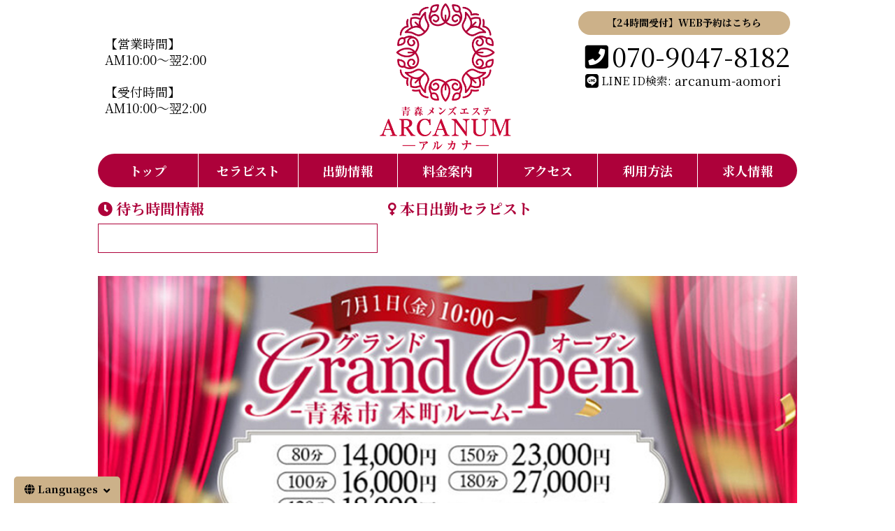

--- FILE ---
content_type: text/html; charset=UTF-8
request_url: https://arcanum-aomori.com/faqlist/%E3%82%BB%E3%83%A9%E3%83%94%E3%82%B9%E3%83%88%E3%81%AE%E5%88%B6%E6%9C%8D%E3%81%AF%E3%81%A9%E3%82%93%E3%81%AA%E5%88%B6%E6%9C%8D%E3%81%A7%E3%81%99%E3%81%8B%EF%BC%9F/
body_size: 9032
content:
<!DOCTYPE html>
<html lang="ja">
<head>
<meta charset="UTF-8">
<meta http-equiv="X-UA-Compatible" content="IE=edge,chrome=1">
<meta name="viewport" content="width=device-width, initial-scale=1.0, minimum-scale=1.0, maximum-scale=1.0, user-scalable=no">
<!--  SEO  -->
<title>セラピストの制服はどんな制服ですか？ | 青森のメンズエステ　メンズアロマ「ARCANUM（アルカナ）青森</title>

<!--  ↑RECRUIT_LPはページファイルに直接記載  -->
	
<!--  LINK  -->
<link rel="canonical" href="">
<link rel="alternate" hreflang="ja" href="">
<!-- FONT -->
<link rel="stylesheet" href="https://use.fontawesome.com/releases/v5.1.0/css/all.css" integrity="sha384-lKuwvrZot6UHsBSfcMvOkWwlCMgc0TaWr+30HWe3a4ltaBwTZhyTEggF5tJv8tbt" crossorigin="anonymous">
<link href="https://fonts.googleapis.com/css?family=Noto+Serif+JP:400,600,700" rel="stylesheet">
<!--  CSS  -->
<link rel="stylesheet" href="https://arcanum-aomori.com/wp-content/themes/mensesthe_column2/common/css/reset.min.css">
<link rel="stylesheet" href="https://arcanum-aomori.com/wp-content/themes/mensesthe_column2/common/css/drawer.css">
<link rel="stylesheet" href="https://arcanum-aomori.com/wp-content/themes/mensesthe_column2/common/css/slick.css">
<link rel="stylesheet" href="https://arcanum-aomori.com/wp-content/themes/mensesthe_column2/common/css/slick-theme.css">
<link rel="stylesheet" href="https://arcanum-aomori.com/wp-content/themes/mensesthe_column2/common/css/remodal.css">
<link rel="stylesheet" href="https://arcanum-aomori.com/wp-content/themes/mensesthe_column2/common/css/remodal-default-theme.sp.css">
<link rel="stylesheet" href="https://arcanum-aomori.com/wp-content/themes/mensesthe_column2/common/css/style.css">

<script src="https://ajax.googleapis.com/ajax/libs/jquery/3.6.0/jquery.min.js"></script>

<!--  favicon  -->
<link rel="shortcut icon" href="https://arcanum-aomori.com/wp-content/themes/mensesthe_column2/favicon.ico" type="image/vnd.microsoft.icon">	
<meta name='robots' content='max-image-preview:large' />
	<style>img:is([sizes="auto" i], [sizes^="auto," i]) { contain-intrinsic-size: 3000px 1500px }</style>
	<link rel='dns-prefetch' href='//ajax.googleapis.com' />
<link rel='stylesheet' id='wp-block-library-css' href='https://arcanum-aomori.com/wp-includes/css/dist/block-library/style.min.css?ver=6.8.3' type='text/css' media='all' />
<style id='classic-theme-styles-inline-css' type='text/css'>
/*! This file is auto-generated */
.wp-block-button__link{color:#fff;background-color:#32373c;border-radius:9999px;box-shadow:none;text-decoration:none;padding:calc(.667em + 2px) calc(1.333em + 2px);font-size:1.125em}.wp-block-file__button{background:#32373c;color:#fff;text-decoration:none}
</style>
<style id='global-styles-inline-css' type='text/css'>
:root{--wp--preset--aspect-ratio--square: 1;--wp--preset--aspect-ratio--4-3: 4/3;--wp--preset--aspect-ratio--3-4: 3/4;--wp--preset--aspect-ratio--3-2: 3/2;--wp--preset--aspect-ratio--2-3: 2/3;--wp--preset--aspect-ratio--16-9: 16/9;--wp--preset--aspect-ratio--9-16: 9/16;--wp--preset--color--black: #000000;--wp--preset--color--cyan-bluish-gray: #abb8c3;--wp--preset--color--white: #ffffff;--wp--preset--color--pale-pink: #f78da7;--wp--preset--color--vivid-red: #cf2e2e;--wp--preset--color--luminous-vivid-orange: #ff6900;--wp--preset--color--luminous-vivid-amber: #fcb900;--wp--preset--color--light-green-cyan: #7bdcb5;--wp--preset--color--vivid-green-cyan: #00d084;--wp--preset--color--pale-cyan-blue: #8ed1fc;--wp--preset--color--vivid-cyan-blue: #0693e3;--wp--preset--color--vivid-purple: #9b51e0;--wp--preset--gradient--vivid-cyan-blue-to-vivid-purple: linear-gradient(135deg,rgba(6,147,227,1) 0%,rgb(155,81,224) 100%);--wp--preset--gradient--light-green-cyan-to-vivid-green-cyan: linear-gradient(135deg,rgb(122,220,180) 0%,rgb(0,208,130) 100%);--wp--preset--gradient--luminous-vivid-amber-to-luminous-vivid-orange: linear-gradient(135deg,rgba(252,185,0,1) 0%,rgba(255,105,0,1) 100%);--wp--preset--gradient--luminous-vivid-orange-to-vivid-red: linear-gradient(135deg,rgba(255,105,0,1) 0%,rgb(207,46,46) 100%);--wp--preset--gradient--very-light-gray-to-cyan-bluish-gray: linear-gradient(135deg,rgb(238,238,238) 0%,rgb(169,184,195) 100%);--wp--preset--gradient--cool-to-warm-spectrum: linear-gradient(135deg,rgb(74,234,220) 0%,rgb(151,120,209) 20%,rgb(207,42,186) 40%,rgb(238,44,130) 60%,rgb(251,105,98) 80%,rgb(254,248,76) 100%);--wp--preset--gradient--blush-light-purple: linear-gradient(135deg,rgb(255,206,236) 0%,rgb(152,150,240) 100%);--wp--preset--gradient--blush-bordeaux: linear-gradient(135deg,rgb(254,205,165) 0%,rgb(254,45,45) 50%,rgb(107,0,62) 100%);--wp--preset--gradient--luminous-dusk: linear-gradient(135deg,rgb(255,203,112) 0%,rgb(199,81,192) 50%,rgb(65,88,208) 100%);--wp--preset--gradient--pale-ocean: linear-gradient(135deg,rgb(255,245,203) 0%,rgb(182,227,212) 50%,rgb(51,167,181) 100%);--wp--preset--gradient--electric-grass: linear-gradient(135deg,rgb(202,248,128) 0%,rgb(113,206,126) 100%);--wp--preset--gradient--midnight: linear-gradient(135deg,rgb(2,3,129) 0%,rgb(40,116,252) 100%);--wp--preset--font-size--small: 13px;--wp--preset--font-size--medium: 20px;--wp--preset--font-size--large: 36px;--wp--preset--font-size--x-large: 42px;--wp--preset--spacing--20: 0.44rem;--wp--preset--spacing--30: 0.67rem;--wp--preset--spacing--40: 1rem;--wp--preset--spacing--50: 1.5rem;--wp--preset--spacing--60: 2.25rem;--wp--preset--spacing--70: 3.38rem;--wp--preset--spacing--80: 5.06rem;--wp--preset--shadow--natural: 6px 6px 9px rgba(0, 0, 0, 0.2);--wp--preset--shadow--deep: 12px 12px 50px rgba(0, 0, 0, 0.4);--wp--preset--shadow--sharp: 6px 6px 0px rgba(0, 0, 0, 0.2);--wp--preset--shadow--outlined: 6px 6px 0px -3px rgba(255, 255, 255, 1), 6px 6px rgba(0, 0, 0, 1);--wp--preset--shadow--crisp: 6px 6px 0px rgba(0, 0, 0, 1);}:where(.is-layout-flex){gap: 0.5em;}:where(.is-layout-grid){gap: 0.5em;}body .is-layout-flex{display: flex;}.is-layout-flex{flex-wrap: wrap;align-items: center;}.is-layout-flex > :is(*, div){margin: 0;}body .is-layout-grid{display: grid;}.is-layout-grid > :is(*, div){margin: 0;}:where(.wp-block-columns.is-layout-flex){gap: 2em;}:where(.wp-block-columns.is-layout-grid){gap: 2em;}:where(.wp-block-post-template.is-layout-flex){gap: 1.25em;}:where(.wp-block-post-template.is-layout-grid){gap: 1.25em;}.has-black-color{color: var(--wp--preset--color--black) !important;}.has-cyan-bluish-gray-color{color: var(--wp--preset--color--cyan-bluish-gray) !important;}.has-white-color{color: var(--wp--preset--color--white) !important;}.has-pale-pink-color{color: var(--wp--preset--color--pale-pink) !important;}.has-vivid-red-color{color: var(--wp--preset--color--vivid-red) !important;}.has-luminous-vivid-orange-color{color: var(--wp--preset--color--luminous-vivid-orange) !important;}.has-luminous-vivid-amber-color{color: var(--wp--preset--color--luminous-vivid-amber) !important;}.has-light-green-cyan-color{color: var(--wp--preset--color--light-green-cyan) !important;}.has-vivid-green-cyan-color{color: var(--wp--preset--color--vivid-green-cyan) !important;}.has-pale-cyan-blue-color{color: var(--wp--preset--color--pale-cyan-blue) !important;}.has-vivid-cyan-blue-color{color: var(--wp--preset--color--vivid-cyan-blue) !important;}.has-vivid-purple-color{color: var(--wp--preset--color--vivid-purple) !important;}.has-black-background-color{background-color: var(--wp--preset--color--black) !important;}.has-cyan-bluish-gray-background-color{background-color: var(--wp--preset--color--cyan-bluish-gray) !important;}.has-white-background-color{background-color: var(--wp--preset--color--white) !important;}.has-pale-pink-background-color{background-color: var(--wp--preset--color--pale-pink) !important;}.has-vivid-red-background-color{background-color: var(--wp--preset--color--vivid-red) !important;}.has-luminous-vivid-orange-background-color{background-color: var(--wp--preset--color--luminous-vivid-orange) !important;}.has-luminous-vivid-amber-background-color{background-color: var(--wp--preset--color--luminous-vivid-amber) !important;}.has-light-green-cyan-background-color{background-color: var(--wp--preset--color--light-green-cyan) !important;}.has-vivid-green-cyan-background-color{background-color: var(--wp--preset--color--vivid-green-cyan) !important;}.has-pale-cyan-blue-background-color{background-color: var(--wp--preset--color--pale-cyan-blue) !important;}.has-vivid-cyan-blue-background-color{background-color: var(--wp--preset--color--vivid-cyan-blue) !important;}.has-vivid-purple-background-color{background-color: var(--wp--preset--color--vivid-purple) !important;}.has-black-border-color{border-color: var(--wp--preset--color--black) !important;}.has-cyan-bluish-gray-border-color{border-color: var(--wp--preset--color--cyan-bluish-gray) !important;}.has-white-border-color{border-color: var(--wp--preset--color--white) !important;}.has-pale-pink-border-color{border-color: var(--wp--preset--color--pale-pink) !important;}.has-vivid-red-border-color{border-color: var(--wp--preset--color--vivid-red) !important;}.has-luminous-vivid-orange-border-color{border-color: var(--wp--preset--color--luminous-vivid-orange) !important;}.has-luminous-vivid-amber-border-color{border-color: var(--wp--preset--color--luminous-vivid-amber) !important;}.has-light-green-cyan-border-color{border-color: var(--wp--preset--color--light-green-cyan) !important;}.has-vivid-green-cyan-border-color{border-color: var(--wp--preset--color--vivid-green-cyan) !important;}.has-pale-cyan-blue-border-color{border-color: var(--wp--preset--color--pale-cyan-blue) !important;}.has-vivid-cyan-blue-border-color{border-color: var(--wp--preset--color--vivid-cyan-blue) !important;}.has-vivid-purple-border-color{border-color: var(--wp--preset--color--vivid-purple) !important;}.has-vivid-cyan-blue-to-vivid-purple-gradient-background{background: var(--wp--preset--gradient--vivid-cyan-blue-to-vivid-purple) !important;}.has-light-green-cyan-to-vivid-green-cyan-gradient-background{background: var(--wp--preset--gradient--light-green-cyan-to-vivid-green-cyan) !important;}.has-luminous-vivid-amber-to-luminous-vivid-orange-gradient-background{background: var(--wp--preset--gradient--luminous-vivid-amber-to-luminous-vivid-orange) !important;}.has-luminous-vivid-orange-to-vivid-red-gradient-background{background: var(--wp--preset--gradient--luminous-vivid-orange-to-vivid-red) !important;}.has-very-light-gray-to-cyan-bluish-gray-gradient-background{background: var(--wp--preset--gradient--very-light-gray-to-cyan-bluish-gray) !important;}.has-cool-to-warm-spectrum-gradient-background{background: var(--wp--preset--gradient--cool-to-warm-spectrum) !important;}.has-blush-light-purple-gradient-background{background: var(--wp--preset--gradient--blush-light-purple) !important;}.has-blush-bordeaux-gradient-background{background: var(--wp--preset--gradient--blush-bordeaux) !important;}.has-luminous-dusk-gradient-background{background: var(--wp--preset--gradient--luminous-dusk) !important;}.has-pale-ocean-gradient-background{background: var(--wp--preset--gradient--pale-ocean) !important;}.has-electric-grass-gradient-background{background: var(--wp--preset--gradient--electric-grass) !important;}.has-midnight-gradient-background{background: var(--wp--preset--gradient--midnight) !important;}.has-small-font-size{font-size: var(--wp--preset--font-size--small) !important;}.has-medium-font-size{font-size: var(--wp--preset--font-size--medium) !important;}.has-large-font-size{font-size: var(--wp--preset--font-size--large) !important;}.has-x-large-font-size{font-size: var(--wp--preset--font-size--x-large) !important;}
:where(.wp-block-post-template.is-layout-flex){gap: 1.25em;}:where(.wp-block-post-template.is-layout-grid){gap: 1.25em;}
:where(.wp-block-columns.is-layout-flex){gap: 2em;}:where(.wp-block-columns.is-layout-grid){gap: 2em;}
:root :where(.wp-block-pullquote){font-size: 1.5em;line-height: 1.6;}
</style>
<link rel='stylesheet' id='bogo-css' href='https://arcanum-aomori.com/wp-content/plugins/bogo/includes/css/style.css?ver=3.8.2' type='text/css' media='all' />
<link rel='stylesheet' id='parent-style-css' href='https://arcanum-aomori.com/wp-content/themes/mensesthe_column2/style.css?ver=6.8.3' type='text/css' media='all' />
<link rel='stylesheet' id='wp-pagenavi-css' href='https://arcanum-aomori.com/wp-content/plugins/wp-pagenavi/pagenavi-css.css?ver=2.70' type='text/css' media='all' />
<script type="text/javascript" src="//ajax.googleapis.com/ajax/libs/jquery/1.7.1/jquery.min.js?ver=1.7.1" id="jquery-js"></script>
<link rel="https://api.w.org/" href="https://arcanum-aomori.com/wp-json/" /><link rel="alternate" title="JSON" type="application/json" href="https://arcanum-aomori.com/wp-json/wp/v2/faqlist/153" /><link rel="canonical" href="https://arcanum-aomori.com/faqlist/%e3%82%bb%e3%83%a9%e3%83%94%e3%82%b9%e3%83%88%e3%81%ae%e5%88%b6%e6%9c%8d%e3%81%af%e3%81%a9%e3%82%93%e3%81%aa%e5%88%b6%e6%9c%8d%e3%81%a7%e3%81%99%e3%81%8b%ef%bc%9f/" />
<link rel="alternate" title="oEmbed (JSON)" type="application/json+oembed" href="https://arcanum-aomori.com/wp-json/oembed/1.0/embed?url=https%3A%2F%2Farcanum-aomori.com%2Ffaqlist%2F%25e3%2582%25bb%25e3%2583%25a9%25e3%2583%2594%25e3%2582%25b9%25e3%2583%2588%25e3%2581%25ae%25e5%2588%25b6%25e6%259c%258d%25e3%2581%25af%25e3%2581%25a9%25e3%2582%2593%25e3%2581%25aa%25e5%2588%25b6%25e6%259c%258d%25e3%2581%25a7%25e3%2581%2599%25e3%2581%258b%25ef%25bc%259f%2F" />
<link rel="alternate" title="oEmbed (XML)" type="text/xml+oembed" href="https://arcanum-aomori.com/wp-json/oembed/1.0/embed?url=https%3A%2F%2Farcanum-aomori.com%2Ffaqlist%2F%25e3%2582%25bb%25e3%2583%25a9%25e3%2583%2594%25e3%2582%25b9%25e3%2583%2588%25e3%2581%25ae%25e5%2588%25b6%25e6%259c%258d%25e3%2581%25af%25e3%2581%25a9%25e3%2582%2593%25e3%2581%25aa%25e5%2588%25b6%25e6%259c%258d%25e3%2581%25a7%25e3%2581%2599%25e3%2581%258b%25ef%25bc%259f%2F&#038;format=xml" />
<link rel="alternate" hreflang="zh-CN" href="https://arcanum-aomori.com/zh/faqlist/%e3%82%bb%e3%83%a9%e3%83%94%e3%82%b9%e3%83%88%e3%81%ae%e5%88%b6%e6%9c%8d%e3%81%af%e3%81%a9%e3%82%93%e3%81%aa%e5%88%b6%e6%9c%8d%e3%81%a7%e3%81%99%e3%81%8b%ef%bc%9f/" />
<link rel="alternate" hreflang="en-US" href="https://arcanum-aomori.com/en/faqlist/%e3%82%bb%e3%83%a9%e3%83%94%e3%82%b9%e3%83%88%e3%81%ae%e5%88%b6%e6%9c%8d%e3%81%af%e3%81%a9%e3%82%93%e3%81%aa%e5%88%b6%e6%9c%8d%e3%81%a7%e3%81%99%e3%81%8b%ef%bc%9f/" />
<link rel="alternate" hreflang="ja" href="https://arcanum-aomori.com/faqlist/%e3%82%bb%e3%83%a9%e3%83%94%e3%82%b9%e3%83%88%e3%81%ae%e5%88%b6%e6%9c%8d%e3%81%af%e3%81%a9%e3%82%93%e3%81%aa%e5%88%b6%e6%9c%8d%e3%81%a7%e3%81%99%e3%81%8b%ef%bc%9f/" />
	
<!-- Google tag (gtag.js) -->
<script async src="https://www.googletagmanager.com/gtag/js?id=G-KR8H62J2XK"></script>
<script>
  window.dataLayer = window.dataLayer || [];
  function gtag(){dataLayer.push(arguments);}
  gtag('js', new Date());

  gtag('config', 'G-KR8H62J2XK');
</script>
</head>
<body class="wp-singular faqlist-template-default single single-faqlist postid-153 wp-theme-mensesthe_column2 ja">
	<!-- Google Tag Manager (noscript) -->
	<!-- End Google Tag Manager (noscript) -->
	
	<div class="drawer drawer--right">
		<header>
			<div class="header_inner flex">
				<h1><a href="https://arcanum-aomori.com"><img src="https://arcanum-aomori.com/wp-content/themes/mensesthe_column2/common/images/header_logo.png" alt="青森のメンズエステ　メンズアロマ「ARCANUM（アルカナ）青森"></a></h1>
				
				<div class="header_info_wrapper flex">
															<!--					<dl class="header_info header_info_time flex">
						<dt>営業時間</dt>
						<dd>
							【営業時間】<br>AM10:00～翌2:00<br><br>【受付時間】<br>AM10:00～翌2:00						</dd>
					</dl>
															<dl class="header_info header_info_time flex">
						<dt>受付時間</dt>
						<dd>
							10時00分～						</dd>
					</dl>
					-->
					<dl class="header_info header_info_time flex">
						<dd class="header_info_contents">
							【営業時間】<br>AM10:00～翌2:00<br><br>【受付時間】<br>AM10:00～翌2:00						</dd>
					</dl>
					
					<div>
						<p class="reservebtn pc_view"><a href="https://arcanum-aomori.com/reserve/">【24時間受付】WEB予約はこちら</a></p>
						<dl class="header_info header_info_contact flex">
							<dd class="header_info_contents">
								<dl class="header_info_inner header_info_tel flex">
									<dt><i class="fas fa-phone-square"></i></dt>
									<dd>
										<a href="tel:070-9047-8182" onclick="gtag('event', 'click', {'event_category': 'header_teltap','event_label': 'main'});">070-9047-8182</a>
									</dd>
								</dl>
																<dl class="header_info_inner header_info_line flex">
									<dt><i class="fab fa-line"></i> LINE ID検索:</dt>
									<dd><a href="https://line.me/ti/p/ptzBnr9JnN" onclick="gtag('event', 'click', {'event_category': 'headertext_linetap'});">arcanum-aomori</a></dd>
								</dl>
							</dd>
						</dl>
					</div>
				</div><!-- header_info_wrapper -->
			</div><!-- header_inner -->
		


		<!-- global menu -->
		<div id="headerfixed">
			<nav class="drawer-nav" role="navigation">
				<ul class="drawer-menu">
					<li><a href="https://arcanum-aomori.com">トップ</a></li>
					<li class="sp_view"><a href="https://arcanum-aomori.com/news/">新着情報</a></li>
					<li><a href="https://arcanum-aomori.com/therapist/">セラピスト</a></li>
					<li><a href="https://arcanum-aomori.com/schedule/">出勤情報</a></li>
					<li><a href="https://arcanum-aomori.com/system/">料金案内</a></li>
					<li><a href="https://arcanum-aomori.com/access/">アクセス</a></li>
					<li><a href="https://arcanum-aomori.com/howto/">利用方法</a></li>
					<li><a href="https://arcanum-aomori.com/recruit_lp/">求人情報</a></li>
					<li class="sp_view"><a href="https://arcanum-aomori.com/faq/">よくあるご質問</a></li>
					<li class="sp_view"><a href="https://arcanum-aomori.com/shopdata/">店舗情報</a></li>
									</ul>
			</nav>

					
			<!-- SP navi menu -->
			<nav id="sp_navi" class="sp_view">
				<ul>
														<li>
						<a href="#tel_choice" class="flex"><i class="fas fa-phone fa-flip-horizontal"></i>電話</a>
					</li>
					<li>
						<a href="https://line.me/ti/p/ptzBnr9JnN" class="flex" onclick="gtag('event', 'click', {'event_category': 'footer_linetap'});"><i class="fab fa-line"></i>LINE</a>
					</li>
					<li>
						<a href="/schedule" class="flex" rel="noopener"><i class="fas fa-calendar-check"></i>スケジュール</a>
					</li>
					<li class="drawer-toggle">
						<a class="flex"><i class="fas fa-bars"></i>メニュー</a>
					</li>
									</ul>
			</nav>
			<button type="button" class="drawer-toggle drawer-hamburger">
				<span class="sr-only">toggle navigation</span>
				<span class="drawer-hamburger-icon"></span>
			</button>
		</div><!-- /#headerfixed -->

		<!-- 電話番号ポップアップ -->
		<div class="remodal telmodal" data-remodal-id="tel_choice">
		  <button data-remodal-action="close" class="remodal-close"></button>
						  <p>
		  	<span class="telmodal_shopname">青森メンズエステ　ARCANUM(アルカナ)</span>
		  	<i class="fas fa-phone-square"></i><a href="tel:070-9047-8182" onclick="gtag('event', 'click', {'event_category': 'footer_teltap','event_label': 'main'});">070-9047-8182</a>
				<br>
		  	<span class="telmodal_message">繋がりにくい場合はこちらにご連絡お願いします。</span><br>
			 	<span class="tel_sub"><i class="fas fa-phone-square"></i><a href="tel:" onclick="gtag('event', 'click', {'event_category': 'footer_teltap','event_label': 'second'});"></a></span>
		  </p>
        		</div>
	</header>
	<div class="wrapper">					
	<!-- 空きルーム情報 -->
	<div class="top_todayinfo flex">
			<div class="top_todayinfo_time sectionInner">
				<h2 class="sectiontitle_sub"><i class="fas fa-clock"></i> 待ち時間情報</h2>
				<ul class="latency borderbox">
														</ul>
			</div><!-- top_todayinfo_time -->

	<div class="top_todayinfo_therapist"><!-- 本日出勤の女の子 --><h2 class="sectiontitle_sub flex"><span class="sectiontitle_sub"><i class="fas fa-venus"></i> 本日出勤セラピスト</span></h2><div id="target" class="today_therapistslider"><br></div></div></div>
	<!-- slider -->
	<div class="slider hdfixedArea">
					
		<div>
							<img src="https://arcanum-aomori.com/wp-content/uploads/2023/01/grandopen-2-768x299-3.jpg" alt="青森メンズエステARCANUM（アルカナ）本町ルーム　グランドオープン">
					</div>
		
			</div>

	<main>
		<section id="news" class="section">
			<h2 class="sectiontitle">新着情報</h2>
			<div class="sectionInner borderbox">
				<!-- 全件表示 -->
				<ul id="newslist">
															<li>
						<a href="https://arcanum-aomori.com/news/#article1558" class="flex newslink_wrapper">
							<span class="newsdate">2025.10.23 19:39</span>
							<span class="newstitle">【閉店のご挨拶】</span>
						</a>
					</li>
										<li>
						<a href="https://arcanum-aomori.com/news/#article1190" class="flex newslink_wrapper">
							<span class="newsdate">2023.10.05 4:17</span>
							<span class="newstitle">【注意】ご利用・ご予約時の規約について</span>
						</a>
					</li>
										<li>
						<a href="https://arcanum-aomori.com/news/#article768" class="flex newslink_wrapper">
							<span class="newsdate">2023.06.10 0:17</span>
							<span class="newstitle">ご利用規約(※ご利用前に必ずお読み下さい)</span>
						</a>
					</li>
										<li>
						<a href="https://arcanum-aomori.com/news/#article837" class="flex newslink_wrapper">
							<span class="newsdate">2023.06.01 0:05</span>
							<span class="newstitle">Guide to our salon for foreign customers</span>
						</a>
					</li>
									</ul><!-- /#newslist -->
			</div><!-- /.sectionInner -->
		</section>
		<!-- /#news -->

		<section id="blogrss" class="section">
			<h2 class="sectiontitle">ブログRSS</h2>
			<div class="sectionInner borderbox">
				
				<!-- 最新5件のみ表示 -->
				<ul id="newslist">
				<li>新しい記事はないようです</li>				</ul><!-- /#newslist -->
			</div><!-- /.sectionInner -->
		</section>
		<!-- /#blogrss -->

						<section id="shop_message" class="section">
										<h2 class="sectiontitle">ご利用をお考えの皆様へ</h2>
				<p class="sectionInner">青森メンズエステARCANUM(アルカナ)は、本格アロマをご提供するアロママッサージのお店としてオープンしました。 30代〜40代の余裕のある落ち着いた大人の女性セラピストがご提供する「本格メンズアロマ」を是非ご体験下さい。</p>
										<h2 class="sectiontitle">ご注意事項</h2>
				<p class="sectionInner"><div class="notes">
<dl>
<dt>【ご利用上の注意】</dt>
<dd>
当店で行う施術はすべてリラクゼーションを目的としております。病院や治療院、診療所などと異なり、<br>
医療法に基いて行っているものではございません。<br>
<br>
※以下の■項目に当てはまる場合、当店での施術は控えさせていただくとともに<br>
施術を中断する場合がございます事を予め了承いただきますようお願い申し上げます。<br>
<br>
■ 大麻や覚せい剤、シンナーなど薬物を使用している方 <br>
■ 泥酔状態にある方 <br>
■ 発熱している方(37度以上の発熱がある方)<br>
■ 半年以内に手術をされた方、又は著しく体力が低下している方<br>
■ アレルギーの方<br>
■ 痛風、リウマチの方 <br>
■ 心疾患及び脳疾患をお持ちの方 <br>
■ 心臓病、高血圧、腎臓病、糖尿病、てんかんなどのご病気の方<br>
■ 悪性腫瘍、動脈瘤・動脈硬化・静脈瘤のある方<br>
■ 伝染性皮膚炎・重度の水虫、皮膚に炎症がある方<br>
■ 感染症のある方 <br>
■ 性的行為や回春行為を強要するような言動が見受けられた場合 <br>
■ 施術内容以外で施術者へ触れる・施術者が危険を感じる・もしくは危害を与えられる行動、<br>
　発言その他施術者が不適当であると判断した場合 <br>
■ 同業者・スカウトマン等の引き抜き行為、勧誘行為それに似る行為をされる方 <br>
■ セラピスト個人とプライベートなやりとり・連絡先交換等を行われる方 <br>
<br>
※当店は風俗系マッサージ店ではございません。また、回春・リンパマッサージ等の法令及び公序良俗に反するような行為も一切<br>
行っておりません。 当店はオイルトリートメントをご提供するサロンであり、メニューにないサービスを要求された場合や<br>
セラピストが施術続行不可能と判断した場合には、直ちに施術を中止し、ご退店をお願いする事がございます。<br>
その際の料金のご返金には応じかねますのでご了承下さい。また、その後のご利用を一切ご遠慮頂く事もございますので、<br>
予めご了承頂ますよう重ねてお願いします。<br>
※刺青をされている方。また暴力団関係者の方のご利用はご遠慮願います。<br>
※施術後、体調を崩された場合の返金や責任などは当店では負いかねますので予めご了承ください。
</dd>
</dl>
</div><!-- /.notes --></p>
					</section>
		
	</main>



	<aside id="subcontents">
		<ul id="sublist">
			
					<li>
			<a class="line_bunner flex" href="https://line.me/ti/p/ptzBnr9JnN" onclick="gtag('event', 'click', {'event_category': 'footerbanner_linetap'});">
				<div class="flex">
					<p><i class="fab fa-line"></i> 友達登録</p>
					<p>
						<span>LINE ID</span>
						arcanum-aomori					</p>
				</div>
				<img src="https://arcanum-aomori.com/wp-content/themes/mensesthe_column2/common/images/lineQR.png" alt="LINEQR" class="pc_view">
			</a>
		</li>
						<li id="twitter-widget-wrapper" class="pc_view">
			<a class="twitter-timeline" data-tweet-limit="5" data-width="100%" data-height="500" data-theme="light" href="https://twitter.com/@AomoriElbias"></a> <script async src="https://platform.twitter.com/widgets.js" charset="utf-8"></script>
		</li>
		<li class="sp_view"><a href="https://twitter.com/@AomoriElbias" target="_blank"><img src="https://arcanum-aomori.com/wp-content/themes/mensesthe_column2/common/images/bn_twitter.png" alt="twitterフォローお待ちしております！"></a>
		</li>
		
		</ul>
		<ul class="linkbnrlist flex">
																<li>
					<a href="https://job.eslove.jp/hokkaido-tohoku/aomori/search" target="_blank">
						<img src="https://arcanum-aomori.com/wp-content/uploads/2025/06/banner_200x40-1.gif"  border="0" alt="エステラブワーク"><br />エステラブワーク					</a>
				</li>
																<li>
					<a href="https://eslove.jp/hokkaido-tohoku/aomori/shoplist" target="_blank">
						<img src="https://arcanum-aomori.com/wp-content/uploads/2025/06/banner_200x40.gif"  border="0" alt="エステラブ"><br />エステラブ					</a>
				</li>
																<li>
					<a href="https://estama.jp/" target="_blank">
						<img src="https://arcanum-aomori.com/wp-content/uploads/2023/11/estama_300_60_0.png"  border="0" alt="エステ魂"><br />エステ魂					</a>
				</li>
										</ul>
	</aside>
	<!-- /#subcontents -->
</div><!-- /wrapper -->

	<footer id="footer">
		<div class="footer_inner">
										<p class="footer_text">青森メンズエステ　ARCANUM(アルカナ)</p>
			<div id="footerinfoblock" class="flex">
				<!--<p class="footerinfo tel">
					Tel：<a href="tel:070-9047-8182" onclick="gtag('event', 'click', {'event_category': 'footertext_teltap'});">070-9047-8182</a>				</p>
				<p class="footerinfo time">
					営業時間：【営業時間】<br>AM10:00～翌2:00<br><br>【受付時間】<br>AM10:00～翌2:00				</p>
				<p class="footerinfo time">
					受付時間：10時00分～				</p>-->
				<p class="footerinfo"> 【営業時間】<br>AM10:00～翌2:00<br><br>【受付時間】<br>AM10:00～翌2:00<span>Tel：<a href="tel:070-9047-8182" onclick="gtag('event', 'click', {'event_category': 'footertext_teltap'});">070-9047-8182</a></span></p>
								<!-- <div id="sp_footerlink"></div> -->
			</div><!-- /#footerinfoblock -->
			<ul class="keiretsulist">
													</ul>

									<nav id="footernavi">
				<ul>
					<li><a href="https://arcanum-aomori.com">トップ</a></li>
					<li><a href="https://arcanum-aomori.com/news">新着情報</a></li>
					<li><a href="https://arcanum-aomori.com/therapist">セラピスト</a></li>
					<li><a href="https://arcanum-aomori.com/schedule">出勤情報</a></li>
					<li><a href="https://arcanum-aomori.com/system">料金案内</a></li>
					<li><a href="https://arcanum-aomori.com/access/">アクセス</a></li>
					<li><a href="https://arcanum-aomori.com/howto/">利用方法</a></li>
					<li><a href="https://arcanum-aomori.com/faq/">よくあるご質問</a></li>
					<li><a href="https://arcanum-aomori.com/recruit_lp">求人情報</a></li>
					<li><a href="https://arcanum-aomori.com/shopdata">店舗情報</a></li>
					<li><a href="https://arcanum-aomori.com/reserve">WEB予約</a></li>
				</ul>
			</nav>
			<div id="copyright">
				<p><i class="far fa-copyright"></i> 2022 <a href="https://arcanum-aomori.com">青森メンズエステ　ARCANUM(アルカナ)</a></p>
			</div><!-- /#copyright -->
					</div><!-- /.footer_inner -->
	</footer>

	</div><!-- /drawer -->

		<nav id="languages">
		<dl class="lang_switch">
			<dt><i class="fa-solid fa-globe"></i> Languages</dt>
			<dd><ul class="bogo-language-switcher list-view"><li class="en-US en first"><span class="bogo-language-name"><a rel="alternate" hreflang="en-US" href="https://arcanum-aomori.com/en/faqlist/%e3%82%bb%e3%83%a9%e3%83%94%e3%82%b9%e3%83%88%e3%81%ae%e5%88%b6%e6%9c%8d%e3%81%af%e3%81%a9%e3%82%93%e3%81%aa%e5%88%b6%e6%9c%8d%e3%81%a7%e3%81%99%e3%81%8b%ef%bc%9f/" title="English"> English </a></span></li>
<li class="ja current"><span class="bogo-language-name"><a rel="alternate" hreflang="ja" href="https://arcanum-aomori.com/faqlist/%e3%82%bb%e3%83%a9%e3%83%94%e3%82%b9%e3%83%88%e3%81%ae%e5%88%b6%e6%9c%8d%e3%81%af%e3%81%a9%e3%82%93%e3%81%aa%e5%88%b6%e6%9c%8d%e3%81%a7%e3%81%99%e3%81%8b%ef%bc%9f/" title="Japanese" class="current" aria-current="page">Japanese</a></span></li>
<li class="zh-CN zh last"><span class="bogo-language-name"><a rel="alternate" hreflang="zh-CN" href="https://arcanum-aomori.com/zh/faqlist/%e3%82%bb%e3%83%a9%e3%83%94%e3%82%b9%e3%83%88%e3%81%ae%e5%88%b6%e6%9c%8d%e3%81%af%e3%81%a9%e3%82%93%e3%81%aa%e5%88%b6%e6%9c%8d%e3%81%a7%e3%81%99%e3%81%8b%ef%bc%9f/" title="Chinese"> Chinese </a></span></li>
</ul></dd>
		</dl>
	</nav>
	
<!--  JQUERY  -->
<script src="https://ajax.googleapis.com/ajax/libs/jquery/1.12.4/jquery.min.js"></script>
<script src="https://cdnjs.cloudflare.com/ajax/libs/iScroll/5.2.0/iscroll.js"></script>
<script src="https://arcanum-aomori.com/wp-content/themes/mensesthe_column2/common/js/drawer.min.js"></script>
<script src="https://arcanum-aomori.com/wp-content/themes/mensesthe_column2/common/js/waypoint.js"></script>
<script src="https://arcanum-aomori.com/wp-content/themes/mensesthe_column2/common/js/tile.js"></script>
<script src="https://arcanum-aomori.com/wp-content/themes/mensesthe_column2/common/js/slick.min.js"></script>
<script src="https://arcanum-aomori.com/wp-content/themes/mensesthe_column2/common/js/remodal.min.js"></script>
<script src="https://arcanum-aomori.com/wp-content/themes/mensesthe_column2/common/js/common.js"></script>

<script type="speculationrules">
{"prefetch":[{"source":"document","where":{"and":[{"href_matches":"\/*"},{"not":{"href_matches":["\/wp-*.php","\/wp-admin\/*","\/wp-content\/uploads\/*","\/wp-content\/*","\/wp-content\/plugins\/*","\/wp-content\/themes\/mensesthe_column2\/*","\/*\\?(.+)"]}},{"not":{"selector_matches":"a[rel~=\"nofollow\"]"}},{"not":{"selector_matches":".no-prefetch, .no-prefetch a"}}]},"eagerness":"conservative"}]}
</script>

</body>
</html>


--- FILE ---
content_type: text/css
request_url: https://arcanum-aomori.com/wp-content/themes/mensesthe_column2/common/css/style.css
body_size: 8732
content:
@charset "UTF-8";

/*--- base ---*/
/* html, body { height: 100%; } */
html { font-size: 62.5%; }
body {
	font-size: 1.5rem;
	font-family: 'Noto Serif JP', "游明朝体", "YuMincho", "游明朝", "Yu Mincho", "ヒラギノ明朝 ProN W3", "Hiragino Mincho ProN W3", HiraMinProN-W3, "ヒラギノ明朝 ProN", "Hiragino Mincho ProN", "ヒラギノ明朝 Pro", "Hiragino Mincho Pro", "HGS明朝E", "ＭＳ Ｐ明朝", "MS PMincho", serif;
	color: #000;
  -webkit-text-size-adjust: 100%;
  background: #fff;
  word-wrap: break-word;
}
html[lang="en-US"] body { font-family: "Times New Roman",'Noto Serif JP', "YuMincho", "Hiragino Mincho ProN", "Yu Mincho", "MS PMincho", serif; }
html[lang="zh-CN"] body { font-family: 'Noto Serif SC', 'SimSun', 'Kaiti SC', serif; }
main { display: block; margin-bottom: 50px; }
* { box-sizing: border-box; }
img { width: 100%; }
a { color: #000; }
a:link,
a:visited,
a:active,
a:hover { overflow: hidden; outline: none; cursor: pointer; }
p,dd  { line-height: 1.3; }

/* secction */
.section:not(last-of-type) .sectionInner {
  margin-bottom: 25px;
}
.wrapper { min-height: 100vh; }

/* box */
.borderbox {
  padding: 20px;
  background: #fff;
  border: 1px solid #ad013a;
}

/* float */
.floatBox { overflow: hidden; }
.inner_left, .floatBox>li { float: left; }
.inner_right { float: right; }

/* tablestyle */
.tablestyle {
  border: 1px solid #000;
}
.tablestyle li+li {
  border-top: 1px solid #000;
}
.tablestyle dl {
  width: 100%;
  height: 100%;
}
.tablestyle dt, .tablestyle dd {
  padding: 12px;
}
.tablestyle dt {
  background: #ad013a;
  color: #FFF;
  font-weight: 600;
}
.tablestyle dd {
  background: #fff;
  color: #000;
}
.tablestyle:not(.table-full) dl {
  display: table;
  /* table-layout: fixed; */
}
.tablestyle:not(.table-full) dt, .tablestyle:not(.table-full) dd {
  display: table-cell;
  vertical-align: middle;
}
/* flexBox */
.flex {
  display:-webkit-box;
  display:-moz-box;
  display:-webkit-flexbox;
  display:-moz-flexbox;
  display:-ms-flexbox;
  display:-webkit-flex;
  display:-moz-flex;
  display:flex;
  -webkit-box-lines:multiple;
  -moz-box-lines:multiple;
  -webkit-flex-wrap:wrap;
  -moz-flex-wrap:wrap;
  -ms-flex-wrap:wrap;
  flex-wrap:wrap;
}
.align-center { align-items: center; }
.flex-end { justify-content: flex-end; }

/* title */
.sectiontitle {
  font-size: 2.2rem;
  font-weight: 700;
  color: #fff;
  margin-bottom: 20px;
  padding: .7em 1em .6em;
  background: linear-gradient(90deg, #ad013a, rgba(22, 33, 136, 0));
  background: -webkit-linear-gradient(0, #ad013a, rgba(255,255, 255, 0));
  position: relative;
  margin-top: 25px;
  border-radius: 25px 0 0 25px;
}
.sectiontitle_sub {
  font-size: 2.1rem;
  color: #ad013a;
  font-weight: bold;
  margin-bottom: 10px;

}
.section:first-of-type h2 {
  margin-top: 0;
}
h2:before, h2:after {
  content: "";
  display: block;
  max-width: 1000px;
  margin: 0 auto;
  position: absolute;
  left: 0;
  right: 0;
}

/* text */
.text_ul { text-decoration: underline; }
.tsume { letter-spacing: -1px; }
.text_color {
  color: #ad013a;
  font-size: 1.4rem;
}
.section_note {
  font-size: 1.6rem;
  line-height: 1.5;
  margin: 15px auto;
}

/* button */
.colorBtn {
  z-index: 99;
  position: relative;
}
.colorBtn a,
.submitbtn input {
  display: block;
  color: #ad013a;
  background: #FFF;
  border: 1px solid #ad013a;
  border-radius: 10px;
  width: 100%;
  max-width: 300px;
  margin: 20px auto 0;
  padding: 16px 10px 14px;
  text-align: center;
  font-weight: 700;
  font-size: 2.2rem;
}
.reservebtn a {
  display: block;
  background: #CCB189;
  font-weight: bold;
  text-align: center;
  width: 93.3%;
  height: 50px;
  line-height: 46px;
  border-radius: 25px;
  margin: 0 auto 20px;
}
.drawer-menu .reservebtn {
  padding: 20px 0;
}

/* form */
textarea {
  display: block;
  overflow: auto;
  resize: none;
}
input[type="text"], input[type="email"], textarea, select {
  font-family: inherit;
  font-size: 100%;
  border: 1px solid #a9a9a9;
  padding: 5px;
  line-height: 1.2;
  width: 100%;
}
.form_s input[type="text"] {
  width: 3em;
}
input[type="submit"] {
  -webkit-appearance: none;
  line-height: 1;
  outline: none;
  font-family: 'Noto Serif JP', "游明朝体", "YuMincho", "游明朝", "Yu Mincho", "ヒラギノ明朝 ProN W3", "Hiragino Mincho ProN W3", HiraMinProN-W3, "ヒラギノ明朝 ProN", "Hiragino Mincho ProN", "ヒラギノ明朝 Pro", "Hiragino Mincho Pro", "HGS明朝E", "ＭＳ Ｐ明朝", "MS PMincho", serif;
}
input[type="submit"]:hover {
  cursor: pointer;
}
select.reserve_month, select.reserve_date,
select.reserve_hour, select.reserve_minute {
  width: 4em;
}
select.reserve_course {
  max-width: 12em;
}
.select_number span {
  display: inline-block;
  margin: 0 5px;
}

/* slider */
.today_therapistslider, 
.therapist_slider {
  display: none;
}
.today_therapistslider.slick-initialized,
.therapist_slider.slick-initialized {
  display: block; /*slick-initializedが付与されたら表示*/
}

/*--- TOP ---*/
.top_todayinfo {
  margin-bottom: 30px;
}
.top_todayinfo_time {
  width: 400px;
}
.top_todayinfo_therapist {
  width: calc(100% - 415px);
  margin-left: 15px;
  position: relative;
}
.latency li + li  {
  margin-top: 10px;
  padding-top: 10px;
  border-top: 1px solid #ccc;
}
.latency dl {
  align-items: center;
}
.latency dt {
  width: 8em;
  background: #ad013a;
  text-align: center;
  padding: 5px 0;
  color: #fff;
}
.latency dd {
  width: calc(100% - 9em);
  margin-left: 1em;
}
.today_therapistslider.slick-slider {
  padding: 10px 25px;
  margin-bottom: 0;
}
.today_therapist_wrapper {
  padding: 0 2.5px;
  text-align: center;
  font-size: 1.2rem;
}
.today_therapist_name {
  margin-bottom: 5px;
}

.icon_room {
  font-size: 1.2rem;
  background: #ad013a;
  color: #fff;
  padding: 2px;
  line-height: 1;
  margin-bottom: 5px;
}
.slick-prev, .slick-next {
  width: 20px;
  height: 40px;
  overflow: visible;
  font-size: 0;
  background: transparent;
  border: none;
  padding: 0;
  position: absolute;
  top: 50%;
  transform: translateY(-50%);
  -webkit-transform: translateY(-50%);
  outline: none;
  z-index: 1;
}
.slick-prev:hover, .slick-next:hover {
  cursor: pointer;
}
.slick-next {
  right: 0;
}
.slick-prev {
  left: 0;
}
.slick-prev:before,
.slick-next:before {
  font-family: "Font Awesome 5 Free";
  font-weight: 900;
  color: #1f285a;
  font-size: 4rem;
}
.slick-next:before {
  content: "\f105";
  right: -20px;
}
.slick-prev:before {
  content: "\f104";
  left: -20px;
}
.slick-dots li button:before {
  font-size: 0;
}
.slick-dots li button {
  background: #61678a;
  padding: 0;
  width: 10px;
  height: 10px;
  border-radius: 5px;
}
#shop_message .sectiontitle {
  font-size: 1.6rem;
  padding-bottom: .7em;
}
#shop_message p {
  line-height: 1.5;
}
#shop_message p span {
  color: #ff7f00;
}


/*--- PC ---*/
@media print, screen and (min-width: 769px) {
  /*--- base ---*/
  .pc_view { display: block; }
  .sp_view { display: none; }
  .wrapper, header, .footer_inner { max-width: 1000px; margin: 0 auto; }
  a[href^="tel"] { pointer-events: none; }
  a:hover img { opacity: 1; }
  .wrapper { position: relative; overflow: hidden; }
  main { float: right; width: 72%; }
  aside { float: left; width: 24%; }

  /* secction */
  .section { margin-top: -48px; padding-top: 48px; }
  .colorBtn a:hover,
  .submitbtn input:hover {
    color: #fff;
    background: #ad013a;
  }

  /* btn */
  .reservebtn a {
    width: 100%;
    height: 34px;
    line-height: 32px;
    border-radius: 17px;
    margin: 0 0 5px;
    font-size: 1.4rem;
  }
  .reservebtn a:hover {
    opacity: .7;
  }

  /* tablestyle */
  .tablestyle.table-full dl {
    display: table;
    /* table-layout: fixed; */
  }
  .tablestyle.table-full dt, .tablestyle dd {
    display: table-cell;
    vertical-align: middle;
  }
    /* twitter */
  #twitter-widget-wrapper iframe { width: 250px height:500px !important; min-width: 170px !important; }

  /* form */
  .confirm .submitbtn {
    text-align: center;
  }
  .confirm input[type="submit"] {
    display: inline-block;
  }
  .confirm input[name="submitBack"] {
    margin-right: 1%;
  }
}
/* PC narrow */
@media print, screen and (max-width: 768px) {
  .sectionInner {
    width: 93.3%;
    margin: 0 auto;
  }
}
@media print, screen and (min-width: 769px) and (max-width: 1050px) {
  /* secction */
  .wrapper, .top_todayinfo {
    width: 93.3%;
  }
  .wrapper {
    margin: 0 auto;
  }
  .top_todayinfo {
    margin: 0 auto 30px;
  }
}
/*--- Tablet & SP ---*/
@media print, screen and (max-width: 768px) {
  .pc_view { display: none; }
  .sp_view { display: block; }
  /* secction */
  .section { margin-top: -3px; padding-top: 3px; }
  /* title */
  .sectiontitle {
    font-size: 1.8rem;
    padding-top: .6em;
  }
  .sectiontitle_sub {
    width: 93.3%;
    margin: 0 auto 10px;
  }
}

/*--- header ---*/
.header_inner {
  justify-content: space-between;
  padding: 16px 0 20px;
}
h1 {
  line-height: 0;
}
.header_info,
.header_info .flex {
  align-items: center;
}
.header_info_title {
  width: 28px;
}
.header_info * {
  color: #000000;
}
.header_info_contents {
  font-size: 1.8rem;
}
.header_info_contact .header_info_contents {
  margin-left: 10px;
}
.header_info_inner dt {
  margin-right: 5px;
}
.header_info_tel {
  font-size: 3.8rem;
}
.header_info_tel2 dt {
  font-size: 1.4rem;
}
.header_info_tel2 dd {
  font-size: 2rem;
}
.header_info_line dt {
  font-size: 1.6rem;
}
.header_info_line dt i {
  font-size: 2.2rem;
  vertical-align: -.1em;
}
.header_info_line dd {
  font-size: 1.8rem;
}
/* global menu */
.drawer-menu li a {
  display: block;
}
.drawer-menu li:not(.reservebtn) a, #sp_navi li a {
  width: 100%;
  text-align: center;
  font-weight: 700;
  color: #fff;
  background: #780229;
  background: #ad013a;
}
/* tel modal */
.telmodal { max-width: 360px !important; padding: 10px !important; }
.telmodal i { font-size: 20px; margin-right: 5px; }
.telmodal_shopname {
  display: block;
  background: #261F86;
  color: #FFF;
  width: 100%;
  max-width: 16em;
  margin: 5px auto 10px;
  border-radius: 40px;
  padding: 5px 5px 7px;
}
.telmodal a {
  font-size: 20px;
}
.telmodal_message {
  display: inline-block;
  font-size: 12px;
  margin: 10px auto 5px;
  border-bottom: 1px solid #000;
}
/* PC */
@media print, screen and (min-width: 769px) {
  /* header */
  .header_inner {
    position: relative;
    min-height: 220px;
  }
  .header_info_wrapper {
    /* width: 400px; */
    width: 98%;
    margin: 0 auto;
    justify-content: space-between;
  }
  h1 {
    width: 210px;
    margin: 0 auto;
    position: absolute;
    top: 50%;
    left: 0;
    right: 0;
    transform: translateY(-50%);
    -webkit-transform: translateY(-50%);
  }
  /* global menu */
  #sp_navi {
    display: none !important;
  }
  .drawer-toggle {
    display: none;
  }
  .drawer-nav {
    position: static;
    width: 100%;
    margin: 0 auto 20px;
  }
  .drawer-menu {
    width: 100%;
    font-size: 0;
    border-radius: 24px;
    overflow: hidden;
  }
  .drawer-menu li:not(.sp_view) {
    display: inline-block;
    width: 14.28%;
  }
  .drawer-menu li+li {
    border-left: 1px solid #fff;
  }
  .drawer-menu li a {
    padding: 15px 0;
    font-size: 1.8rem;
    height: 100%;
  }
  .drawer-menu li:not(:last-child) a {
    border-right: 0;
  }
  .drawer-menu li+li a {
    border-left: none;
  }
  /* .drawer-menu li:first-child a {
    border-radius: 24px 0 0 24px;
  } */
  .drawer-menu li:last-child a {
    border-radius: 0 24px 24px 0;
  }
  .drawer-menu li a:hover, .drawer-menu li a:target {
    background: linear-gradient(#ccb189, #ccb189);
    background: -webkit-linear-gradient(#780229, #780229);
    color: #fff;
  }
  .slider {
    margin-bottom: 50px;
  }
  /* global menu fixed */
  .drawer-nav.pc_fixed {
    position: fixed;
    width: 100%;
    height: 52px;
    right: 0;
    left: 0;
    background: transparent;
    max-width: 1000px;
    margin: 0 auto;
  }
  .drawer-nav.pc_fixed .drawer-menu {
    max-width: 1000px;
    margin: 0 auto;
    position: fixed;
    top: 0;
    left: 0;
    right: 0;
  }
  .slider.ptop, body:not(.home) .wrapper.ptop {
    padding-top: 88px;
  }
}
/* PC narrow */
@media print, screen and (min-width:769px) and (max-width: 850px) {
  h1 {
    width: 190px;
    padding-right: 30px;
  }
}
/* Tablet, SP */
@media print, screen and (max-width: 768px) {
  /* header */
  .header_info_wrapper {
    display: block;
  }
  h1 {
    width: 22%;
    margin-left: 3%;
  }
  /* global menu */
  .drawer-nav {
    background: #fff;
    z-index: 1000;
  }
  .drawer-menu li {
    position: relative;
  }
  .drawer-menu li:not(.reservebtn):after {
    content: "\f138";
    font-family: "Font Awesome 5 Free";
    font-weight : 900;
    color: #fff;
    position: absolute;
    top: 50%;
    transform: translateY(-50%);
    -webkit-transform: translateY(-50%);
    right: 1em;
  }
  #sp_navi {
    font-size: 0;
    margin-bottom: 15px;
  }
  #sp_navi li {
    display: inline-block;
    width: 25%;
    vertical-align: middle;
  }
  #sp_navi li+li a {
    border-left: 2px solid #fff;
  }
    #sp_navi li a {
      flex-direction: column;
    }
  #sp_navi i {
    font-size: 2rem;
    margin-bottom: 5px;
  }
  .drawer-menu li:not(.reservebtn) a, #sp_navi li a {
    height: 60px;
    font-size: 1.4rem;
    justify-content: center;
    align-items: center;
  }
  .drawer-menu li:not(.reservebtn) a {
    line-height: 60px;
    font-size: 1.6rem;
    text-align: left;
    padding-left: 1em;
  }
  .slider {
    margin-bottom: 30px;
  }
  .slider.ptop, body:not(.home) .wrapper.ptop {
    padding-top: 60px;
  }
  /* global menu fixed */
  #sp_navi.sp_fixed {
    position: fixed;
    bottom: 0;
    left: 0;
    right: 0;
    margin-bottom: 0;
    z-index: 999;
    height: 60px;
  }
  #sp_navi.sp_fixed ul,
  #sp_navi.sp_fixed ul li,
  #sp_navi.sp_fixed ul li a {
    height: 60px;
  }
  #sp_navi.sp_fixed ul li a {
    position: absolute;
    top: 0;
  }
  #sp_navi.sp_fixed ul li:first-child a {
    left: 0;
  }
  #sp_navi.sp_fixed ul li:last-child a {
    right: 0;
  }
   #sp_navi.sp_fixed ul li, #sp_navi.sp_fixed ul li a {
    width: 25%;
  }
  /* top_todayinfo */
  .top_todayinfo.wrapper {
    display: block;
    margin: 20px auto;
  }
  .top_todayinfo_time{
    width: 100%;
    margin-bottom: 20px;
  }
  .top_todayinfo_therapist {
    width: 100%;
    margin: 0;
  }
}
/* SP */
@media print, screen and (max-width: 600px) {
  /* header */
  .header_inner {
    width: 96%;
    margin: 0 auto;
    padding: 10px 0;
  }
  h1 {
    width: 28%;
    max-width: 200px;
    margin-left: 0;
  }
  .header_info_title {
    width: 20px;
    margin-right: 5px;
  }
  .header_info_contact .header_info_contents {
    margin-left: 5px;
  }
  .header_info_contents,
  .header_info_tel2 dd,
  .header_info_line dt,
  .header_info_line dd {
    font-size: 1.3rem;
  }
  .header_info_line dt {
    font-size: 1.2rem;
  }
  .header_info_line dd {
    font-size: 1.1rem;
  }
  .header_info_tel {
    font-size: 2.6rem;
  }
  .header_info_tel2 dt {
    font-size: 1rem;
  }
  .header_info_line dt i {
    font-size: 2rem;
  }
}

/*--- footer ---*/
footer {
  color: #fff;
  background: linear-gradient(#8F90C3, #212240);
  background: -webkit-linear-gradient(#ad013a, #ad013a);
}
footer a {
  color: #fff;
}
.footer_text {
  line-height: 1.3;
}
#footerinfoblock {
  padding-bottom: 15px;
  margin: 7px auto 20px;
  border-bottom: 2px solid #fff;
}
.footerinfo span {
  font-size: 2.2rem;
  font-weight: 700;
  margin: 5px 0 0 .5em;
}
.linkbnrlist img {
  width: inherit;
  max-width: 250px;
  height: auto;
}
#copyright {
  padding-top: 7px;
}
#copyright p {
  font-size: 1.2rem;
  line-height: 1.2;
}
/* PC */
@media print, screen and (min-width: 769px) {
  footer {
    margin-top: 20px;
    padding: 20px 20px 12px;
  }
  .footerinfo span {
    display: inline-block;
    margin-left: 1em;
  }
  .linkbnrlist {
    margin-top: 15px;
    text-align: center;
  }
  .linkbnrlist li {
    margin: 0 auto;
  }
  .linkbnrlist li+li {
    margin-top: 10px;
  }
  .linkbnrlist li img {
    width: 100%;
    height: auto;
  }
  .linkbnrlist li a {
    color: ;
  }
  #copyright {
    overflow: hidden;
  }
  #footernavi {
    text-align: center;
    margin-bottom: 20px;
  }
  #copyright {
    text-align: center;
  }
  #footernavi li {
    display: inline-block;
    padding: 0 1em;
    border-left: 1px solid #fff;
    height: 1.3em;
    margin-bottom: 5px;
    font-size: 1.3rem;
  }
  #footernavi li:last-child {
    border-right: 1px solid #fff;
  }
  #sp_footerlink {
    height: 0 !important;
    display: none !important;
  }
}
/* Tablet, SP */
@media print, screen and (max-width: 768px) {
  footer {
    margin-top: 50px;
    padding: 20px 0 70px;
  }
  .footer_text, #footerinfoblock {
    margin: 0 10px;
  }
  #footerinfoblock {
    display: block;
    margin-top: 12px;
  }
  .footerinfo span {
    display: block;
  }
  #footernavi {
    display: none;
  }
  .linkbnrlist, .linkbnrlist li {
    display: block;
    text-align: center;
  }
  .linkbnrlist, .linkbnrlist li+li {
    margin-top: 10px;
  }
  #copyright {
    text-align: center;
  }
  body {
    position: relative;
  }/*
  .linkbnrlist {
    position: absolute;
    left: 0;
    right: 0;
  }*/
  .linkbnrlist li a {
    color: #fff;
  }
}

/*--- subcontents ---*/
#sublist li {
  line-height: 0;
}
/* PC */
@media print, screen and (min-width: 769px) {
  #sublist {
    font-size: 0;
    text-align: center;
  }
  #sublist li+li {
    margin-top: 10px;
  }
  #twitter-widget-wrapper {
    border: 1px solid #000;
    border-radius: 5px;
  }
}
/* Tablet, SP */
@media print, screen and (max-width: 768px) {
  #sublist li {
    width: 68.5%;
    max-width: 300px;
    margin: 0 auto;
  }
  #sublist li+li {
    margin-top: 10px;
  }
}

/*--- news ---*/
#news .borderbox {
  padding-right: 5px;
}
#newslist {
  padding-right: 10px;
  max-height: 300px;
  overflow-y: auto;
}
#newslist li+li {
  border-top: 1px dotted #000;
  padding-top: 15px;
  margin-top: 15px;
}
.newstitle {
  font-size: 1.6rem;
  font-weight: 600;
  line-height: 1.3;
}
.newsdate {
  color: #ad013a;
  font-size: 1.4rem;
}
/* PC */
@media print, screen and (min-width: 769px) {
  #newslist {
    max-height: 260px;
  }
  .newslink_wrapper {
    align-items: center;
  }
  .newsdate {
    width: 130px;
  }
  .newstitle {
    width: calc(100% - 130px);
  }
}
/* Tablet, SP */
@media print, screen and (max-width: 768px) {
  .newslink_wrapper, .newsdate, .newstitle {
    display: block;
  }
  .newsdate, .newstitle {
    width: 100%;
  }
  .newsdate {
    margin-bottom: 5px;
  }
}

/*--- concept ---*/
#concept p {
  font-size: 1.6rem;
}

/*--- therapist ---*/
.therapistbox {
  width: 23.5%;
  text-align: center;
}
.therapist_name {
  font-size: 1.8rem;
}
.therapist_name span {
  display: block;
  font-size: 1.4rem;
}

/* PC */
@media print, screen and (min-width: 769px) {    
  .therapistbox:not(:nth-child(4n)) {
    margin-right: 2%;
  }
  .therapistbox:not(:nth-child(-n+4)) {
    margin-top: 15px;
  }
}
/* Tablet, SP */
@media print, screen and (max-width: 768px) {
  .therapistbox {
    width: 32%;
    text-align: center;
  }
  .therapistbox:not(:nth-child(3n)) {
    margin-right: 2%;
  }
  .therapistbox:not(:nth-child(-n+3)) {
    margin-top: 10px;
  }
  .therapist_name {
    font-size: 1.4rem;
  }
  .therapist_name span {
    display: inline;
    font-size: 1.2rem;
  }
}
/* therapist-slider */
.slick-dots {
  position: static;
  margin: 10px auto;
}
.slick-dots li button:before {
  width: 10px;
  height: 10px;
}
.slick-dots li {
  opacity: .7;
  width: 10px;
  height: 10px;
}
.slick-dots li.slick-active {
  opacity: 1;
}
#therapist .slick-dots {
  display:-webkit-box;
  display:-moz-box;
  display:-webkit-flexbox;
  display:-moz-flexbox;
  display:-ms-flexbox;
  display:-webkit-flex;
  display:-moz-flex;
  display:flex;
  -webkit-box-lines:multiple;
  -moz-box-lines:multiple;
  -webkit-flex-wrap:wrap;
  -moz-flex-wrap:wrap;
  -ms-flex-wrap:wrap;
  flex-wrap:wrap;
  justify-content: space-between;
}
#therapist .slick-dots {
    position: static;
    width: 100%;
    margin: 10px 0 0;
  }
  #therapist .slick-dots li {
    height: auto;
    line-height: 0;
    margin: 0;
    width: 24%;
  }
/* pc */
@media print, screen and (min-width: 600px) {
}
/* Tablet */
@media print, screen and (max-width: 768px) and (min-width: 415px) {
}
/* SP */
@media print, screen and (max-width: 599px) {
}

/*--- therapist-detail ---*/
.therapist_detail {
  margin-bottom: 50px;
}
.therapist_detail_wrapper {
  margin-bottom: 30px;
}
.today_schedule_info {
  align-items: center;
  margin-bottom: 10px;
}
.today_info_icon {
  width: 50px;
  height: 50px;
  background: #5a3e09;
  align-items: center;
  justify-content: center;
  border-radius: 5px;
  font-weight: bold;
  margin-right: 10px;
  font-size: 1.6rem;
  line-height: 1.3;
  color: #fff;
  text-align: center;
}
.today_info_roomicon {
  margin-bottom: 3px;
  background: #fc0;
  font-weight: bold;
  text-align: center;
  padding: 2px .5em;
  letter-spacing: 1px;
}
.today_info_time {
  font-size: 1.8rem;
  font-weight: bold;
}
.therapist_detail_name {
  font-size: 2.4rem;
  font-weight: bold;
  margin-bottom: 15px;
  color: #000;
}
.therapist_link_diray {
  margin-bottom: 30px;
}
.therapist_link_diray a {
  display: inline-block;
  background: #fff;
  border: 2px solid #1f285a;
  height: 44px;
  line-height: 42px;
  border-radius: 22px;
  padding: 0 1em;
  font-size: 1.6rem;
  letter-spacing: 1px;
  color: #1f285a;
  font-weight: bold;
}
.schedle_table dt, .schedle_table dd {
  font-size: 1.6rem;
  padding: .8em .5em .5em;
  border: 1px solid #000;
}
.schedle_table dt {
  width: 120px;
  text-align: center;
  background: #ccb189;
}
.schedle_table dd {
  width: calc(100% - 120px);
  text-align: left;
  background: #fff;
  border-left: 0;
}
.schedule_table_wrapper li + li dt,
.schedule_table_wrapper li + li dd {
  border-top: 0;
}
.therapist_detail_schedule .sectiontitle_sub,
.therapist_detail_comments .sectiontitle_sub,
.therapist_roomwrapper .sectiontitle_sub {
  height: 34px;
  line-height: 34px;
  border-radius: 17px 0 0 17px;
  padding-left: .8em;
  color: #fff;
  background: linear-gradient(90deg, #ad013a, rgba(22, 33, 136, 0));
  background: -webkit-linear-gradient(0, #ad013a, rgba(22, 33, 136, 0));
}
.therapist_detail_comments li + li {
  margin-top: 30px;
}
.therapist_text {
  font-size: 1.6rem;
  line-height: 1.5;
}
.therapist_slider.slick-dotted {
  margin-bottom: 0;
  line-height: 0;
}

/* PC */
@media print, screen and (min-width: 551px) {
  .therapist_slider {
    width: 50%;
  }
  .therapist_detail_info {
    width: 48%;
    margin-left: 2%;
  }
}
/* Tablet, SP */
@media print, screen and (max-width: 768px) {
  .therapist_detail .sectiontitle_sub {
    width: 100%;
  }
}
@media print, screen and (max-width: 550px) {
  .therapist_detail_wrapper {
    display: block;
  }
  .therapist_slider.slick-dotted {
    margin-bottom: 20px;
  }
  .therapist_link_diray a {
    display: block;
    text-align: center;
  }
}

/*--- schedule ---*/
.schedule_navilist {
  margin-bottom: 20px;
}
.therapistselect_room {
  width: 90%;
  margin: 0 auto 40px;
}
.schedule_navilist li {
  width: 14.2%;
}
.therapistselect_room li {
  width: 20%;
}
.schedule_navilist li + li a, {
  border-left: 1px solid #fff;
}
.therapistselect_room li:not(:nth-child(5n)) a {
  border-right: 1px solid #fff;
}
.therapistselect_room li:not(:nth-child(-n+5)) {
  margin-top: 1px;
}
.schedule_navilist li a, .therapistselect_room li a {
  display: block;
  text-align: center;
  line-height: 1.3;
}
.schedule_navilist li a {
  padding: 1em 0;
  background: #fff;
  border:solid #ad013a 1px;
}
.therapistselect_room li a {
  padding: .5em 0;
  background: #aaaec2;
}
.schedule_navilist li.current a {
  font-weight: bold;
}
.schedule_navilist li.current a {
  border:solid #ad013a 1px;
  background: #e783a4;
}
.therapist_roomwrapper + .therapist_roomwrapper {
  margin-top: 30px;
}
.therapist_roomwrapper h3 {

}
.schedule .today_info_roomicon {
  font-size: 1.3rem;
  margin: 5px 0;
  background: #5a3e09;
  color: #fff;
  font-weight: normal;
}
.schedule .today_info_time {
  font-weight: normal;
  font-size: 1.7rem;
}
/* PC */
@media print, screen and (min-width: 769px) {
  .schedule_navilist li a:hover {
    border:solid #ad013a 1px;
  }
  .therapistselect_room li a:hover {
    background: #1f285a;
    color: #fff;
  }
}
/* Tablet, SP */
@media print, screen and (max-width: 768px) {
  .schedule_navilist li {
    width: calc(100% / 7);
    font-size: 1.3rem;
  }
  .therapistselect_room {
    width: 95%;
    margin-bottom: 25px;
  }
  .therapist_roomwrapper .sectiontitle_sub {
    width: 100%;
  }
  .therapistselect_room li a {
    font-size: 1.4rem;
    padding: .8em 0;
    display: -webkit-box;
    display: -ms-flexbox;
    display: flex;
    align-items: center;
    justify-content: center;
    height: 100%;
  }
   .schedule .today_info_roomicon {
    font-size: 1.2rem;
  }
  .schedule .today_info_time {
    font-size: 1.4rem;
  }
}


/*--- system ---*/
#system ul {
  margin: 20px auto 50px;
}
#system ul:last-of-type {
  margin-bottom: 20px;
}
#system dt, #system dd {
  width: 50%;
  text-align: center;
  line-height: 1.3;
  font-size: 2rem;
}
#system dd {
  text-align: right;
}
#system h3, #system p, #system p span {
  line-height: 1.5;
}
#system h3 {
  font-weight: 700;
  margin-bottom: 5px;
  font-size: 1.6rem;
}
#system .tablestyle dd span.text_color {
  display: block;
}
.credit_linkbtn a {
  display: block;
  max-width: 300px;
  margin: 20px auto 40px;
  padding: 1em;
  font-size: 1.6rem;
  font-weight: bold;
  border-radius: 10px;
  background: #5a3e0a;
  color: #fff;
  box-shadow: 3px 3px 10px #999;
  letter-spacing: 1px;
  text-align: center;
}

/* PC */
@media print, screen and (min-width: 769px) {
  #system .sectionInner {
    max-width: 720px;
    margin: 0 auto;
  }
  #system .tablestyle {
    border: none;
  }
  #system .tablestyle>li {
    width: 50%;
    border: 1px solid #000;
  }
  #system .tablestyle>li+li {
    border-top: none;
  }
  #system .tablestyle>li:nth-child(even) {
    border-left: none;
  }
  #system .tablestyle>li:nth-child(2) {
    border-top: 1px solid #000;
  }
  .credit_linkbtn a:hover {
    opacity: .7;
  }
}
/* Tablet, SP */
@media print, screen and (max-width: 768px) {
  #system .tablestyle {
    display: block;
  }
}

/*--- recruit ---*/
.recruitmv {
  line-height: 0;
  margin-bottom: 20px;
}
.formstyle .required {
  color: #fff700;
  margin-left: .5em;
  font-size: 1.2rem;
}
.confirm p {
  margin-bottom: 1em;
}
/* PC */
@media print, screen and (min-width: 769px) {
  #recruit .tablestyle,
  #reserve .tablestyle {
    max-width: 870px;
    margin: 0 auto;
  }
  #recruit .tablestyle dt,
  #reserve .tablestyle dt {
    width: 13em;
  }
  #recruit .tablestyle dd,
  #reserve .tablestyle dd {
    width: calc(100% - 13em);
    word-break: break-all;
  }
  #recruit a,
  #reserve a {
    color: #000;
  }
}
/* Tablet, SP */
@media print, screen and (max-width: 768px) {
  #reserve .tablestyle dt,
  #recruit .tablestyle dt {
    font-weight: 700;
  }
  #recruit a,
  #reserve a {
    color: #000;
  }
}

/*--- shopinfo ---*/
.shopdata dl {
  display: -webkit-box;
  display: flex;
  width: 100%;
  margin-bottom: 30px;
}
.shopdata dt, .shopdata dd {
}
.shopdata dt {
  text-align: center;
  width: 100px;
  font-weight: 700;
}
.shopdata dt span {
  display: block;
  background: #ad013a;
  color: #fff;
  padding: 3px 0;
  font-weight: 600;
}
.shopdata dd {
  width: -webkit-calc(100% - 8em);
  width: calc(100% - 100px);
  padding-left: 10px;
  word-break: break-all;
}
.shopdata a {
  color: #000;
}
.map {
  height: 300px;
  position: relative;
}
.map iframe {
  position: absolute;
  top: 0;
  bottom: 0;
  left: 0;
  right: 0;
  width: 100%;
  height: 100%;
}
.notes {
  border-top: 1px solid #000;
  padding-top: 20px;
  margin-bottom: 50px;
}
.notes dl+dl {
  margin-top: 30px;
}
.notes dt {
  font-size: 1.6rem;
  font-weight: 700;
  margin: 0 0 5px -.5em;
}
.notes dt {
  font-weight: 700;
}
/* PC */
@media print, screen and (min-width: 769px) {
  .shopinfo_inner {
    margin-bottom: 40px;
  }
}
/* Tablet, SP */
@media print, screen and (max-width: 768px) {
  .shopinfo_inner, .shopdata {
    display: block;
    margin-bottom: 20px;
  }
}


/*--- news ---*/
.article_wrapper {
  margin-top: -65px;
  padding-top: 65px;
  margin-bottom: 40px;
}
.article_title {
  background: #FFF;
  font-size: 1.8rem;
  margin-bottom: 15px;
  padding: 10px;
  align-items: center;
}
.article_title_text {
  width: calc(100% - 130px);
}
.article_title_date {
  width: 130px;
  font-size: 1.4rem;
  text-align: right;
}
.article_text {
  font-size: 1.5rem;
  line-height: 1.5;
}
/* pager */
.pager {
  margin: 30px auto;
}
.pager-inner {
  justify-content: center;
  font-size: 0;
}
.pager-inner li,.pager-inner span{
  font-size: 2rem;
}
.pager li + li {
  margin-left: 10px;
}
.pager li a {
  display: block;
  width: 34px;
  height: 34px;
  background: #8F90C3;
  color: #fff;
  text-align: center;
  line-height: 34px;
}
.pager li.current a {
  background: #1f285a;
}
.pager li + span {
  margin-left: 10px;
}
.pager span + li {
  margin-left: 10px;
}
.pager span {
  display: block;
  width: 34px;
  height: 34px;
  background: #1f285a;
  color: #fff;
  text-align: center;
  line-height: 34px;
}
/* PC */
@media print, screen and (min-width: 769px) {
  .pager li a:hover {
    background: #5a3e0a;
  }
}
/* Tablet, SP */
@media print, screen and (max-width: 768px) {
}


/*--- FAQ ---*/
.faq_list + .faq_list {
  margin-top: 30px;
} 
.faq_list dt {
  background: #f5bfd1;
  padding: .8em;
  margin-bottom: 10px;
  font-size: 1.6rem;
  line-height: 1.3;
  padding-left: 2em;
}
.faq_list dd {
  line-height: 1.5;
}
.faq_list dt:before {
  display: inline-block;
  margin-right: 5px;
  margin-left: -1.3em;
}
.faq_list dt:before {
  content: "Q.";
}
.faq_list dd span {
  color: #e9004d;
}

/*--- access ---*/
.access_note {
  margin-bottom: 30px;
}
.access_note span {
  color: #e9004d;
}
.access_maplist li + li {
  margin-top: 30px;
}
.access_maplist dt {
  font-weight: bold;
  font-size: 1.6rem;
  margin-bottom: 5px;
}
.access_maplist iframe {
  width: 100%;
  height: 400px;
}
/* r02/04/16 */
.access_infotext {
  line-height: 1.5;
  margin-bottom: 10px;
}

.access_maplist iframe + iframe {
  margin-top: 10px;
}


/*--- howto ---*/
#howto .sectiontitle {
  margin-bottom: 40px;
}
.howto_list li + li {
  margin-top: 50px;
}
/* .howto_list li:nth-child(even) {
  flex-direction: row-reverse;
} */
.howto_content {
  justify-content: space-between;
}
.howto_text {
  width: 70%;
}
.howto_image {
  width: 27%;
}
.howto_text h3 {
  font-size: 2rem;
  font-weight: bold;
  color: #ad013a;
  line-height: 1.3;
  margin-left: 1.3em;
}
.howto_text h3:first-letter {
  margin-left: -1.3em;
}
.howto_text h3:after {
  content: "";
  display: block;
  width: 100%;
  height: 3px;
  margin: 10px 0 10px -1.3em;
  padding-left: .5em;
  background: linear-gradient(90deg, #ad013a, rgba(22, 33, 136, 0));
  background: -webkit-linear-gradient(0, #ad013a, rgba(22, 33, 136, 0));
}
.howto_text p {
  line-height: 1.5;
}
.howto_contactinfo {
  display: block;
  padding: 15px;
  background: #fff;
  border: 1px solid #1f285a;
  margin: 10px auto;
}
.howto_text span:not(.howto_contactinfo) {
  color: #000000;
  font-weight: bold;
}

/* SP */
@media print, screen and (max-width: 600px) {
  #howto .sectiontitle {
    margin-bottom: 20px;
  }
  .howto_list li + li {
    margin-top: 40px;
  }
  .howto_content {
    flex-direction: column-reverse;
  }
  .howto_text {
    width: 100%;
  }
  .howto_contactinfo {
    line-height: 2;
  }
  .howto_image {
    width: 100%;
    max-width: 150px;
    margin: 0 auto 15px;
  }
}

/* 2020/05/11 */
/* banner_information */
@media print, screen and (min-width: 769px) {
  .linkbnrlist .banner_information {
    margin-top: 20px;
  }
}

/* 2020/06/29 */
/* therapist_linklist */
.therapist_linklist {
  display: -webkit-box;
  display: -ms-flexbox;
  display: flex;
  margin-bottom: 30px;
}
.therapist_linklist .therapist_link_diray {
  margin-bottom: 0;
}
.therapist_linklist .therapist_link_diray,
.therapist_link_twitter {
  width: 48.5%;
}
.therapist_link_twitter {
  margin-left: 3%;
}
.therapist_linklist .therapist_link_diray a,
.therapist_link_twitter a {
  display: block;
  width: 100%;
  text-align: center;
  padding: 0;
}
.therapist_link_twitter a {
  background: #1da1f2;
  color: #fff;
  font-size: 1.6rem;
  height: 44px;
  line-height: 44px;
  border-radius: 22px;
}
.therapist_linklist .therapist_link_diray a span,
.therapist_link_twitter a span {
  font-weight: bold;
}
/* SP */
@media print, screen and (max-width: 550px) {
  .therapist_linklist {
    display: block;
  }
  .therapist_linklist .therapist_link_diray,
  .therapist_link_twitter {
    width: 100%;
  }
  .therapist_link_twitter {
    margin: 10px 0;
  }
  .therapist_link_diray a span:after,
  .therapist_link_twitter a span:after {
    content: "はこちら";
  }
}

/* r02/07/30 keiretsulist */
.keiretsulist {
  font-size: 0;
  margin-bottom: 20px;
}
.keiretsulist li {
  display: inline-block;
  margin: 0 10px 10px;
  text-align: center;
}
.keiretsulist li a {
  font-size: 1.1rem;
}
.keiretsulist li img {
  display: block;
  width: 88px;
  height: 31px;
  margin: 0 auto 5px;
}

/* SP */
@media print, screen and (max-width: 768px) {
  .keiretsulist {
    text-align: center;
    margin: 20px auto 10px;
  }
  .keiretsulist li {
    margin-bottom: 10px;
  }
}

/* 2023/08/10 bogo */
#languages {
  position: fixed;
  left: 20px;
  background: #fff;
  text-align: center;
  border-radius: 5px 5px 0 0;
  overflow: hidden;
  z-index: 999;
}
.bogo-language-switcher .current {
    display: none;
}
.lang_switch i {
  font-family: "Font Awesome 5 free";
  font-weight: 900;
  font-style: initial;
}
.lang_switch dt, .lang_switch dd {
  padding: 10px 15px;
}
.lang_switch dt {
  background: #CCB189;
  font-weight: bold;
}
.lang_switch dt::after {
  content: "\f107";
  display: inline-block;
  font-family: "Font Awesome 5 free";
  font-weight: 900;
  vertical-align: middle;
  margin-left: 0.5em;
  transition: .5s transform;
}
.lang_switch dt.active::after {
  transform: rotate(180deg);
}
.lang_switch dd {
  display: none;
  border: 1px solid #CCB189;
}
.lang_switch dd li {
  padding: 5px !important;
}
@media print, screen and (min-width: 769px) {
  #languages {
    bottom: 0;
  }
  .lang_switch dt:hover {
    cursor: pointer;
  }
}
@media print, screen and (max-width: 768px) {
  #languages {
    bottom: 0;
    transition: .5s all;
  }
  #languages.fixed {
    bottom: 60px;
  }
}

--- FILE ---
content_type: text/css
request_url: https://arcanum-aomori.com/wp-content/themes/mensesthe_column2/style.css?ver=6.8.3
body_size: 876
content:
/*
Theme Name: メンズエステ
Author: d-works
Description: メンズエステ オフィシャルサイトテンプレート
Version: 2.0
*/
.ptb1{
padding:1px 0;
}

#holiday{
	text-align:center;
}
.therapistselect_room{
	display: none;
}
.therapistselect_room.on{
	opacity: 1;
    display: -webkit-box;
    display: -moz-box;
    display: -webkit-flexbox;
    display: -moz-flexbox;
    display: -ms-flexbox;
    display: -webkit-flex;
    display: -moz-flex;
    display: flex;
    -webkit-box-lines: multiple;
    -moz-box-lines: multiple;
    -webkit-flex-wrap: wrap;
    -moz-flex-wrap: wrap;
    -ms-flex-wrap: wrap;
    flex-wrap: wrap;
}
.therapist_roomblock.on{
	opacity: 1;
	display: block !important;
	animation: fadeIn .30s 1 normal;
}
@keyframes fadeIn { /*animetion-nameで設定した値を書く*/
	0% {opacity: 0} /*アニメーション開始時は不透明度0%*/
	100% {opacity: 1} /*アニメーション終了時は不透明度100%*/
}

--- FILE ---
content_type: application/javascript
request_url: https://arcanum-aomori.com/wp-content/themes/mensesthe_column2/common/js/common.js
body_size: 1575
content:
// SP globalmenu
$(document).ready(function() {
	$('.drawer').drawer();
	$('.drawer-menu a').on('click', function() {
		$('.drawer').drawer('close');
	});
  // $('.drawer-toggle').on('click', function(){
  //   $("body").toggleClass('overflow');
  // });
  // $('.drawer-menu a').on('click', function(){
  //   $("body").toggleClass('overflow');
  // });
});


// PC headerfixed
$(function() {
$("#headerfixed").waypoint({
handler: function(direction) {
          
    if (direction == 'down') {

        $(".drawer-nav").addClass('pc_fixed');
        $(".drawer-nav.pc_fixed").hide().slideDown(300);

    
    }else if(direction == 'up'){　
    
        $(".drawer-nav.pc_fixed").slideDown(200,function(){
        $(".drawer-nav").removeClass('pc_fixed');
    });
    }
}
});
});

$(function() { 
    $("#headerfixed").waypoint({
      handler: function(direction) {
         $(".top_todayinfo").toggleClass("ptop");
      }
    });
    $("#headerfixed").waypoint({
      handler: function(direction) {
         $(".wrapper").toggleClass("ptop");
      }
    });
    $("#headerfixed").waypoint({
      handler: function(direction) {
         $(".top_todayinfo").toggleClass("ptop");
      }
    });
});

// sp headerfixed
$(function() {
$("#headerfixed").waypoint({
handler: function(direction) {
          
    if (direction == 'down') {

        $("#sp_navi").addClass('sp_fixed');
        $("#sp_navi.sp_fixed").hide().slideDown(300);
    
    }else if(direction == 'up'){　
    
        $("#sp_navi.sp_fixed").slideDown(300,function(){
        $("#sp_navi").removeClass('sp_fixed');
    });
    }
}
});
});

// slick slider - eyecatch
$(document).on('ready', function() {
  $(".slider").slick({
    autoplay: true,
    autoplaySpeed: 4000,
    speed: 1000,
    arrows: true,
  });
});


$(function() {
  // therapist_accordion
  $(".moreBtn").on("click", function() {
    $(this).toggleClass("selected");
    $(this).prev(".therapist_databox").toggleClass("list_visible");
  });
});


$(document).ready(function(){
      adjust();
      $(window).resize(function(){ adjust(); })
        function adjust(){
  // SP - フッターにリンクバナー表示エリア確保
      var divH = $('ul.linkbnrlist').height();
      var copyH = $('div#copyright').height();
    // div#sp_footerlinkに高さを加える
    $('div#sp_footerlink').css('height',25+divH);
    $('ul.linkbnrlist').css('bottom',100+copyH);
  }

  // SP - therapistボックス高さ調整
      // var therapiboxH = $('li.therapistbox').height();
      // var therapischeduleH = $('dl.therapist_schedule').height();
    // dl.therapist_dataに高さを加える
    // $('dl.therapist_data').css('height',therapiboxH-therapischeduleH);}

});

// today_therapistslider
$(function(){
      $('.today_therapistslider').slick({
    autoplay:true,
    autoplaySpeed:5000,
    speed: 1000,
    dots:false,
    slidesToShow:5,
    slidesToScroll:5,
    responsive:[
      {
        breakpoint: 950,
        settings: {
          slidesToShow:4,
          slidesToScroll:4,
        }
      },
      {
        breakpoint: 769,
        settings: {
          slidesToShow:4,
          slidesToScroll:4,
        }
      },
      {
        breakpoint: 560,
        settings: {
          slidesToShow:4,
          slidesToScroll:4,
        }
      },
      {
        breakpoint: 480,
        settings: {
          slidesToShow:3,
          slidesToScroll:3,
        }
      },
    ]
  });
});

// tel popup
$(document).on("opening", ".remodal", function() {
    console.log("opening");
});

$(document).on("opened", ".remodal", function() {
    console.log("opened");
});

$(document).on("closing", ".remodal", function(a) {
    console.log("closing" + (a.reason ? ", reason: " + a.reason : ""));
});

$(document).on("closed", ".remodal", function(a) {
    console.log("closed" + (a.reason ? ", reason: " + a.reason : ""));
});

$(document).on("confirmation", ".remodal", function() {
    console.log("confirmation");
});

$(document).on("cancellation", ".remodal", function() {
    console.log("cancellation");
});

$("[data-remodal-id=modal2]").remodal({
    modifier: "with-red-theme"
});

// smooth scroll
$(function(){
  $('a[href^="#"]:not(.schedule_navilist a)').click(function(){
    var adjust = 40;
    var speed = 400; // ミリ秒
    var href= $(this).attr("href");
    var target = $(href == "#" || href == "" ? 'html' : href);
    var position = target.offset().top - adjust;
    $('body,html').animate({scrollTop:position}, speed, 'swing');
    return false;
  });
});

// languages
$(function(){
    $('.lang_switch dt').click(function(){
        $(this).toggleClass('active');
        $(this).next('dd').slideToggle();
    });
});
$(function() {
    $(window).scroll(function () {
        if ($(this).scrollTop() > 100) {
            $('#languages').addClass('fixed');
        } else {
            $('#languages').removeClass('fixed');
        }
    });
});